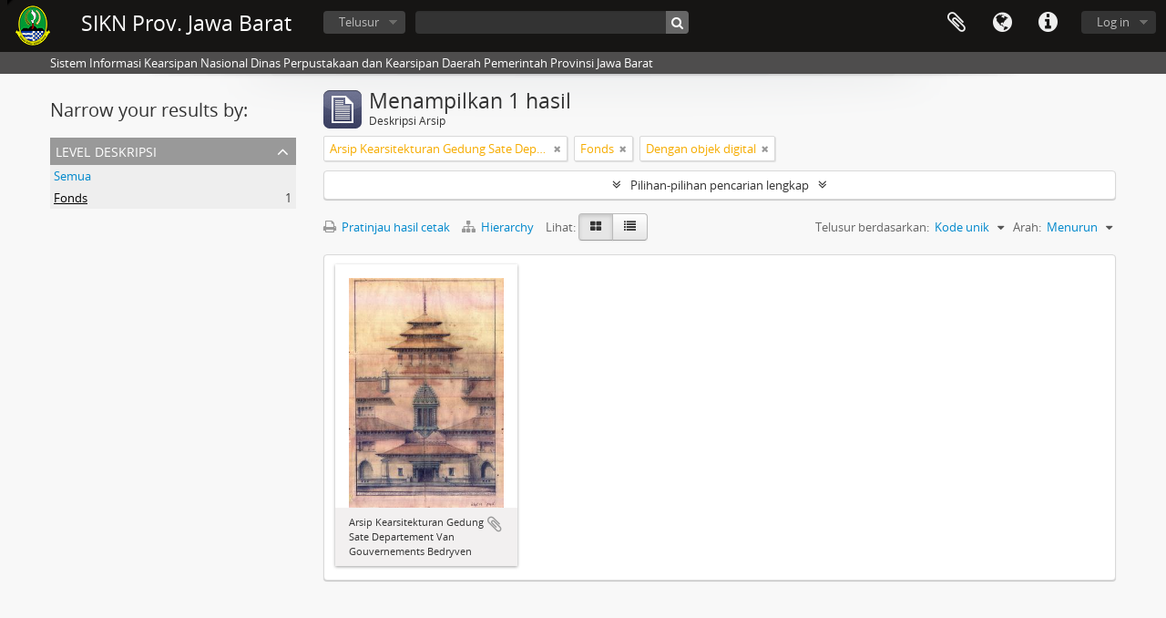

--- FILE ---
content_type: text/html; charset=utf-8
request_url: https://sikn.jabarprov.go.id/index.php/informationobject/browse?sort=identifier&sortDir=desc&levels=986&view=card&collection=7734&onlyMedia=1&topLod=0
body_size: 7013
content:
<!DOCTYPE html>
<html lang="id" dir="ltr">
  <head>
        <meta http-equiv="Content-Type" content="text/html; charset=utf-8" />
<meta http-equiv="X-Ua-Compatible" content="IE=edge,chrome=1" />
    <meta name="title" content="SIKN Prov. Jawa Barat" />
<meta name="description" content="Sistem Informasi Kearsipan Nasional Dinas Perpustakaan dan Kearsipan Daerah Pemerintah Provinsi Jawa Barat" />
<meta name="viewport" content="initial-scale=1.0, user-scalable=no" />
    <title>SIKN Prov. Jawa Barat</title>
    <link rel="shortcut icon" href="/favicon.ico"/>
    <link href="/vendor/jquery-ui/jquery-ui.min.css" media="screen" rel="stylesheet" type="text/css" />
<link media="all" href="/plugins/arDominionPlugin/css/main.css" rel="stylesheet" type="text/css" />
            <script src="/vendor/jquery.js" type="text/javascript"></script>
<script src="/plugins/sfDrupalPlugin/vendor/drupal/misc/drupal.js" type="text/javascript"></script>
<script src="/vendor/yui/yahoo-dom-event/yahoo-dom-event.js" type="text/javascript"></script>
<script src="/vendor/yui/element/element-min.js" type="text/javascript"></script>
<script src="/vendor/yui/button/button-min.js" type="text/javascript"></script>
<script src="/vendor/modernizr.js" type="text/javascript"></script>
<script src="/vendor/jquery-ui/jquery-ui.min.js" type="text/javascript"></script>
<script src="/vendor/jquery.expander.js" type="text/javascript"></script>
<script src="/vendor/jquery.masonry.js" type="text/javascript"></script>
<script src="/vendor/jquery.imagesloaded.js" type="text/javascript"></script>
<script src="/vendor/bootstrap/js/bootstrap.js" type="text/javascript"></script>
<script src="/vendor/URI.js" type="text/javascript"></script>
<script src="/vendor/meetselva/attrchange.js" type="text/javascript"></script>
<script src="/js/qubit.js" type="text/javascript"></script>
<script src="/js/treeView.js" type="text/javascript"></script>
<script src="/js/clipboard.js" type="text/javascript"></script>
<script src="/vendor/yui/connection/connection-min.js" type="text/javascript"></script>
<script src="/vendor/yui/datasource/datasource-min.js" type="text/javascript"></script>
<script src="/vendor/yui/autocomplete/autocomplete-min.js" type="text/javascript"></script>
<script src="/js/autocomplete.js" type="text/javascript"></script>
<script src="/js/dominion.js" type="text/javascript"></script>
  <script type="text/javascript">
//<![CDATA[
jQuery.extend(Qubit, {"relativeUrlRoot":""});
//]]>
</script></head>
  <body class="yui-skin-sam informationobject browse">

    
    


<header id="top-bar">

      <a id="logo" rel="home" href="/index.php/" title=""><img alt="AtoM" src="/images/logo.png" /></a>  
      <h1 id="site-name">
      <a rel="home" title="Beranda" href="/index.php/"><span>SIKN Prov. Jawa Barat</span></a>    </h1>
  
  <nav>

    
  <div id="user-menu">
    <button class="top-item top-dropdown" data-toggle="dropdown" data-target="#"
      aria-expanded="false">
        Log in    </button>

    <div class="top-dropdown-container">

      <div class="top-dropdown-arrow">
        <div class="arrow"></div>
      </div>

      <div class="top-dropdown-header">
        <h2>Telah memiliki akun?</h2>
      </div>

      <div class="top-dropdown-body">

        <form action="/index.php/user/login" method="post">
          <input type="hidden" name="next" value="https://sikn.jabarprov.go.id/index.php/informationobject/browse?sort=identifier&amp;sortDir=desc&amp;levels=986&amp;view=card&amp;collection=7734&amp;onlyMedia=1&amp;topLod=0" id="next" />
          <div class="form-item form-item-email">
  <label for="email">Email <span class="form-required" title="This field is required.">*</span></label>
  <input type="text" name="email" id="email" />
  
</div>

          <div class="form-item form-item-password">
  <label for="password">Kata kunci <span class="form-required" title="This field is required.">*</span></label>
  <input type="password" name="password" autocomplete="off" id="password" />
  
</div>

          <button type="submit">Log in</button>

        </form>

      </div>

      <div class="top-dropdown-bottom"></div>

    </div>
  </div>


    <div id="quick-links-menu" data-toggle="tooltip" data-title="Tautan cepat">

  <button class="top-item" data-toggle="dropdown" data-target="#" aria-expanded="false">Tautan cepat</button>

  <div class="top-dropdown-container">

    <div class="top-dropdown-arrow">
      <div class="arrow"></div>
    </div>

    <div class="top-dropdown-header">
      <h2>Tautan cepat</h2>
    </div>

    <div class="top-dropdown-body">
      <ul>
                              <li><a href="/index.php/" title="Beranda">Beranda</a></li>
                                        <li><a href="/index.php/about" title="Tentang Kami">Tentang Kami</a></li>
                                        <li><a href="http://docs.accesstomemory.org/" title="Bantuan">Bantuan</a></li>
                                                                                              <li><a href="/index.php/privacy" title="Privacy Policy">Privacy Policy</a></li>
                        </ul>
    </div>

    <div class="top-dropdown-bottom"></div>

  </div>

</div>

          <div id="language-menu" data-toggle="tooltip" data-title="Bahasa">

  <button class="top-item" data-toggle="dropdown" data-target="#" aria-expanded="false">Bahasa</button>

  <div class="top-dropdown-container">

    <div class="top-dropdown-arrow">
      <div class="arrow"></div>
    </div>

    <div class="top-dropdown-header">
      <h2>Bahasa</h2>
    </div>

    <div class="top-dropdown-body">
      <ul>
                  <li>
            <a href="/index.php/informationobject/browse?sf_culture=en&amp;sort=identifier&amp;sortDir=desc&amp;levels=986&amp;view=card&amp;collection=7734&amp;onlyMedia=1&amp;topLod=0" title="English">English</a>          </li>
                  <li class="active">
            <a href="/index.php/informationobject/browse?sf_culture=id&amp;sort=identifier&amp;sortDir=desc&amp;levels=986&amp;view=card&amp;collection=7734&amp;onlyMedia=1&amp;topLod=0" title="Bahasa Indonesia">Bahasa Indonesia</a>          </li>
              </ul>
    </div>

    <div class="top-dropdown-bottom"></div>

  </div>

</div>
    
    <div id="clipboard-menu" data-toggle="tooltip" data-title="Clipboard" data-clipboard-status-url="/index.php/user/clipboardStatus" data-alert-message="Note: clipboard items unclipped in this page will be removed from the clipboard when the page is refreshed. You can re-select them now, or reload the page to remove them completely. Using the sort or print preview buttons will also cause a page reload - so anything currently deselected will be lost!">

  <button class="top-item" data-toggle="dropdown" data-target="#" aria-expanded="false">
    Clipboard  </button>

  <div class="top-dropdown-container">

    <div class="top-dropdown-arrow">
      <div class="arrow"></div>
    </div>

    <div class="top-dropdown-header">
      <h2>Clipboard</h2>
      <span id="count-block" data-information-object-label="Deskripsi Arsip" data-actor-object-label="Pencipta Arsip" data-repository-object-label="Pengelola Arsip"></span>
    </div>

    <div class="top-dropdown-body">
      <ul>
        <li class="leaf" id="node_clearClipboard"><a href="/index.php/user/clipboardClear" title="Bersihkan Pilihan">Bersihkan Pilihan</a></li><li class="leaf" id="node_goToClipboard"><a href="/index.php/user/clipboard" title="Kembali ke clipboard">Kembali ke clipboard</a></li><li class="leaf" id="node_loadClipboard"><a href="/index.php/user/clipboardLoad" title="Load clipboard">Load clipboard</a></li><li class="leaf" id="node_saveClipboard"><a href="/index.php/user/clipboardSave" title="Save clipboard">Save clipboard</a></li>      </ul>
    </div>

    <div class="top-dropdown-bottom"></div>

  </div>

</div>

    
  </nav>

  <div id="search-bar">

    <div id="browse-menu">

  <button class="top-item top-dropdown" data-toggle="dropdown" data-target="#" aria-expanded="false">Telusur</button>

  <div class="top-dropdown-container top-dropdown-container-right">

    <div class="top-dropdown-arrow">
      <div class="arrow"></div>
    </div>

    <div class="top-dropdown-header">
      <h2>Telusur</h2>
    </div>

    <div class="top-dropdown-body">
      <ul>
        <li class="active leaf" id="node_browseInformationObjects"><a href="/index.php/informationobject/browse" title="Deskripsi Arsip">Deskripsi Arsip</a></li><li class="leaf" id="node_browseActors"><a href="/index.php/actor/browse" title="Pencipta Arsip">Pencipta Arsip</a></li><li class="leaf" id="node_browseRepositories"><a href="/index.php/repository/browse" title="Pengelola Arsip">Pengelola Arsip</a></li><li class="leaf" id="node_browseFunctions"><a href="/index.php/function/browse" title="Fungsi">Fungsi</a></li><li class="leaf" id="node_browseSubjects"><a href="/index.php/taxonomy/index/id/35" title="Subjek">Subjek</a></li><li class="leaf" id="node_browsePlaces"><a href="/index.php/taxonomy/index/id/42" title="Tempat">Tempat</a></li><li class="leaf" id="node_browseDigitalObjects"><a href="/index.php/informationobject/browse?view=card&amp;onlyMedia=1&amp;topLod=0" title="Objek Digital">Objek Digital</a></li>      </ul>
    </div>

    <div class="top-dropdown-bottom"></div>

  </div>

</div>

    <div id="search-form-wrapper" role="search">

  <h2>Pencarian</h2>

  <form action="/index.php/informationobject/browse" data-autocomplete="/index.php/search/autocomplete" autocomplete="off">

    <input type="hidden" name="topLod" value="0"/>
    <input type="hidden" name="sort" value="relevance"/>

          <input type="text" name="query" value="" placeholder=""/>
    
    <button><span>Pencarian</span></button>

    <div id="search-realm" class="search-popover">

      
        <div>
          <label>
                          <input name="repos" type="radio" value checked="checked" data-placeholder="Pencarian">
                        Pencarian menyeluruh          </label>
        </div>

        
        
      
      <div class="search-realm-advanced">
        <a href="/index.php/informationobject/browse?showAdvanced=1&topLod=0">
          Pencarian lengkap&nbsp;&raquo;
        </a>
      </div>

    </div>

  </form>

</div>

  </div>

  
</header>

  <div id="site-slogan">
    <div class="container">
      <div class="row">
        <div class="span12">
          <span>Sistem Informasi Kearsipan Nasional Dinas Perpustakaan dan Kearsipan Daerah Pemerintah Provinsi Jawa Barat</span>
        </div>
      </div>
    </div>
  </div>

    
    <div id="wrapper" class="container" role="main">

      
        
      <div class="row">

        <div class="span3">

          <div id="sidebar">

            
    <section id="facets">

      <div class="visible-phone facets-header">
        <a class="x-btn btn-wide">
          <i class="fa fa-filter"></i>
          Filter        </a>
      </div>

      <div class="content">

        
        <h2>Narrow your results by:</h2>

        
        
                          
        
        
        
        
        
        
<section class="facet open">
  <div class="facet-header">
    <h3><a href="#" aria-expanded="1">Level Deskripsi</a></h3>
  </div>

  <div class="facet-body" id="#facet-levelOfDescription">
    <ul>

      
              <li >
          <a title="Semua" href="/index.php/informationobject/browse?sort=identifier&amp;sortDir=desc&amp;view=card&amp;collection=7734&amp;onlyMedia=1&amp;topLod=0">Semua</a>        </li>
      
              
        <li class="active">
          <a title="Fonds" href="/index.php/informationobject/browse?levels=986&amp;sort=identifier&amp;sortDir=desc&amp;view=card&amp;collection=7734&amp;onlyMedia=1&amp;topLod=0">Fonds<span>, 1 hasil</span></a>          <span class="facet-count" aria-hidden="true">1</span>
        </li>
      
    </ul>
  </div>
</section>

        
      </div>

    </section>

  
          </div>

        </div>

        <div class="span9">

          <div id="main-column">

              
  <div class="multiline-header">
    <img alt="" src="/images/icons-large/icon-archival.png" />    <h1 aria-describedby="results-label">
              Menampilkan 1 hasil          </h1>
    <span class="sub" id="results-label">Deskripsi Arsip</span>
  </div>

            
  <section class="header-options">

    
        <span class="search-filter">
      Arsip Kearsitekturan Gedung Sate Departement Van Gouvernements Bedryven    <a href="/index.php/informationobject/browse?sort=identifier&sortDir=desc&levels=986&view=card&onlyMedia=1&topLod=0" class="remove-filter"><i class="fa fa-times"></i></a>
</span>
        <span class="search-filter">
      Fonds    <a href="/index.php/informationobject/browse?sort=identifier&sortDir=desc&view=card&collection=7734&onlyMedia=1&topLod=0" class="remove-filter"><i class="fa fa-times"></i></a>
</span>
          <span class="search-filter">
      Dengan objek digital    <a href="/index.php/informationobject/browse?sort=identifier&sortDir=desc&levels=986&view=card&collection=7734&topLod=0" class="remove-filter"><i class="fa fa-times"></i></a>
</span>
        
  </section>


            
  <section class="advanced-search-section">

  <a href="#" class="advanced-search-toggle " aria-expanded="false">Pilihan-pilihan pencarian lengkap</a>

  <div class="advanced-search animateNicely" style="display: none;">

    <form name="advanced-search-form" method="get" action="/index.php/informationobject/browse">
              <input type="hidden" name="sort" value="identifier"/>
              <input type="hidden" name="view" value="card"/>
      
      <p>Cari hasil dengan:</p>

      <div class="criteria">

        
          
        
        
        <div class="criterion">

          <select class="boolean" name="so0">
            <option value="and">dan</option>
            <option value="or">atau</option>
            <option value="not">tidak</option>
          </select>

          <input class="query" type="text" placeholder="Pencarian" name="sq0"/>

          <span>dalam</span>

          <select class="field" name="sf0">
            <option value="">Sembarang Field</option>
            <option value="title">Judul</option>
                          <option value="archivalHistory">Nilai Sejarah Arsip</option>
                        <option value="scopeAndContent">Cakupan dan isi</option>
            <option value="extentAndMedium">Ukuran dan Media</option>
            <option value="subject">Akses Poin Subjek</option>
            <option value="name">Nama Akses Poin</option>
            <option value="place">Tempat akses poin</option>
            <option value="genre">Akses poin genre</option>
            <option value="identifier">Kode unik</option>
            <option value="referenceCode">Kode referensi</option>
            <option value="digitalObjectTranscript">Teks objek digital</option>
            <option value="findingAidTranscript">Teks sarana temu balik</option>
            <option value="creator">Pencipta</option>
            <option value="allExceptFindingAidTranscript">Semua kolom kecuali teks sarana temu balik</option>
          </select>

          <a href="#" class="delete-criterion"><i class="fa fa-times"></i></a>

        </div>

        <div class="add-new-criteria">
          <div class="btn-group">
            <a class="btn dropdown-toggle" data-toggle="dropdown" href="#">
              Tambahkan kriteria baru<span class="caret"></span>
            </a>
            <ul class="dropdown-menu">
              <li><a href="#" id="add-criterion-and">Dan</a></li>
              <li><a href="#" id="add-criterion-or">Atau</a></li>
              <li><a href="#" id="add-criterion-not">Tidak</a></li>
            </ul>
          </div>
        </div>

      </div>

      <p>Batasi pencarian pada:</p>

      <div class="criteria">

                  <div class="filter-row">
            <div class="filter">
              <div class="form-item form-item-repos">
  <label for="repos">Repositori</label>
  <select name="repos" id="repos">
<option value="" selected="selected"></option>
<option value="7824">ANRI</option>
<option value="28226">DAFTAR ARSIP KARTOGRAFI DINAS PERMUKIMAN DAN PERUMAHAN PROVINSI JAWA BARAT</option>
<option value="14821">Dinas Arsip dan Perpustakaan Kab Sukabumi</option>
<option value="28225">DINAS PERMUKIMAN DAN PERUMAHAN PROVINSI JAWA BARAT</option>
<option value="716">Dispusipda Jawa Barat</option>
<option value="23673">Dispusipda Jawa Barat</option>
<option value="25468">Dispusipda Jawa Barat</option>
<option value="36056">Dispusipda Jawa Barat</option>
<option value="38494">Dispusipda Jawa Barat</option>
<option value="40028">Dispusipda Jawa Barat</option>
<option value="40140">Dispusipda Jawa Barat</option>
<option value="40906">Dispusipda Jawa Barat</option>
</select>
  
</div>
            </div>
          </div>
        
        <div class="filter-row">
          <div class="filter">
            <label for="collection">Deskripsi tingkatan-atas</label>            <select name="collection" class="form-autocomplete" id="collection">
<option value="/index.php/arsip-kearsitekturan-gedung-sate-departement-van-gouvernements-bedryven-v2">Arsip Kearsitekturan Gedung Sate Departement Van Gouvernements Bedryven</option>
</select>            <input class="list" type="hidden" value="/index.php/informationobject/autocomplete?parent=1&filterDrafts=1"/>
          </div>
        </div>

      </div>

      <p>Hasil filter berdasarkan:</p>

      <div class="criteria">

        <div class="filter-row triple">

          <div class="filter-left">
            <div class="form-item form-item-levels">
  <label for="levels">Level Deskripsi</label>
  <select name="levels" id="levels">
<option value=""></option>
<option value="284">Bagian</option>
<option value="7835">Berkas</option>
<option value="732">File</option>
<option value="986" selected="selected">Fonds</option>
<option value="442">Item</option>
<option value="726">Series</option>
<option value="989">Subfonds</option>
<option value="1002">Subseries</option>
</select>
  
</div>
          </div>

          <div class="filter-center">
            <div class="form-item form-item-onlyMedia">
  <label for="onlyMedia">Tersedia Objek Digital</label>
  <select name="onlyMedia" id="onlyMedia">
<option value=""></option>
<option value="1" selected="selected">Ya</option>
<option value="0">Tidak</option>
</select>
  
</div>
          </div>

          <div class="filter-right">
            <div class="form-item form-item-findingAidStatus">
  <label for="findingAidStatus">Sarana temu balik</label>
  <select name="findingAidStatus" id="findingAidStatus">
<option value="" selected="selected"></option>
<option value="yes">Ya</option>
<option value="no">Tidak</option>
<option value="generated">Dibuat</option>
<option value="uploaded">Terupload</option>
</select>
  
</div>
          </div>

        </div>

                
                  <div class="filter-row">

                          <div class="filter-left">
                <div class="form-item form-item-copyrightStatus">
  <label for="copyrightStatus">Status Hak Cipta</label>
  <select name="copyrightStatus" id="copyrightStatus">
<option value="" selected="selected"></option>
<option value="335">Kewenangan Hak Cipta</option>
<option value="336">Public domain</option>
<option value="337">Tidak diketahui</option>
</select>
  
</div>
              </div>
            
                          <div class="filter-right">
                <div class="form-item form-item-materialType">
  <label for="materialType">Untuk bahan umum</label>
  <select name="materialType" id="materialType">
<option value="" selected="selected"></option>
<option value="267">Arsip surat menyurat</option>
<option value="270">Arsip Teks</option>
<option value="261">Gambar Teknik</option>
<option value="269">Gambar Teknik</option>
<option value="263">Graphic material</option>
<option value="262">Materi Peta</option>
<option value="264">Moving images</option>
<option value="265">Multiple media</option>
<option value="266">Object</option>
<option value="268">Rekaman Suara</option>
</select>
  
</div>
              </div>
            
          </div>
        
        <div class="filter-row">

          <div class="lod-filter">
            <label>
              <input type="radio" name="topLod" value="1" >
              Deskripsi tingkatan-atas            </label>
            <label>
              <input type="radio" name="topLod" value="0" checked>
              Semua deskripsi            </label>
          </div>

        </div>

      </div>

      <p>Filter berdasarkan tanggal lingkup:</p>

      <div class="criteria">

        <div class="filter-row">

          <div class="start-date">
            <div class="form-item form-item-startDate">
  <label for="startDate">Awal</label>
  <input placeholder="YYYY-MM-DD" type="text" name="startDate" id="startDate" />
  
</div>
          </div>

          <div class="end-date">
            <div class="form-item form-item-endDate">
  <label for="endDate">Akhir</label>
  <input placeholder="YYYY-MM-DD" type="text" name="endDate" id="endDate" />
  
</div>
          </div>

          <div class="date-type">
            <label>
              <input type="radio" name="rangeType" value="inclusive" checked>
              Tumpang tindih            </label>
            <label>
              <input type="radio" name="rangeType" value="exact" >
              Tepat            </label>
          </div>

          <a href="#" class="date-range-help-icon" aria-expanded="false"><i class="fa fa-question-circle"></i></a>

        </div>

        <div class="alert alert-info date-range-help animateNicely">
          Use these options to specify how the date range returns results. "Exact" means that the start and end dates of descriptions returned must fall entirely within the date range entered. "Overlapping" means that any description whose start or end dates touch or overlap the target date range will be returned.        </div>

      </div>

      <section class="actions">
        <input type="submit" class="c-btn c-btn-submit" value="Pencarian"/>
        <input type="button" class="reset c-btn c-btn-delete" value="Reset"/>
      </section>

    </form>

  </div>

</section>

  
    <section class="browse-options">
      <a  href="/index.php/informationobject/browse?sort=identifier&sortDir=desc&levels=986&view=card&collection=7734&onlyMedia=1&topLod=0&media=print">
  <i class="fa fa-print"></i>
  Pratinjau hasil cetak</a>

              <a href="/index.php/browse/hierarchy">
          <i class="fa fa-sitemap"></i>
          Hierarchy
        </a>
      
      
      <span>
        <span class="view-header-label">Lihat:</span>

<div class="btn-group">
  <a class="btn fa fa-th-large active" href="/index.php/informationobject/browse?view=card&amp;sort=identifier&amp;sortDir=desc&amp;levels=986&amp;collection=7734&amp;onlyMedia=1&amp;topLod=0" title=" "> </a>
  <a class="btn fa fa-list " href="/index.php/informationobject/browse?view=table&amp;sort=identifier&amp;sortDir=desc&amp;levels=986&amp;collection=7734&amp;onlyMedia=1&amp;topLod=0" title=" "> </a></div>
      </span>

      <div class="pickers">
        <div id="sort-header">
  <div class="sort-options">

    <label>Telusur berdasarkan:</label>

    <div class="dropdown">

      <div class="dropdown-selected">
                                  <span>Kode unik</span>
                  
      </div>

      <ul class="dropdown-options">

        <span class="pointer"></span>

                  <li>
                        <a href="/index.php/informationobject/browse?sort=lastUpdated&sortDir=desc&levels=986&view=card&collection=7734&onlyMedia=1&topLod=0" data-order="lastUpdated">
              <span>Tanggal pengubahan</span>
            </a>
          </li>
                  <li>
                        <a href="/index.php/informationobject/browse?sort=alphabetic&sortDir=desc&levels=986&view=card&collection=7734&onlyMedia=1&topLod=0" data-order="alphabetic">
              <span>Judul</span>
            </a>
          </li>
                  <li>
                        <a href="/index.php/informationobject/browse?sort=relevance&sortDir=desc&levels=986&view=card&collection=7734&onlyMedia=1&topLod=0" data-order="relevance">
              <span>Relevansi</span>
            </a>
          </li>
                  <li>
                        <a href="/index.php/informationobject/browse?sort=referenceCode&sortDir=desc&levels=986&view=card&collection=7734&onlyMedia=1&topLod=0" data-order="referenceCode">
              <span>Kode referensi</span>
            </a>
          </li>
                  <li>
                        <a href="/index.php/informationobject/browse?sort=startDate&sortDir=desc&levels=986&view=card&collection=7734&onlyMedia=1&topLod=0" data-order="startDate">
              <span>Tanggal Awal</span>
            </a>
          </li>
                  <li>
                        <a href="/index.php/informationobject/browse?sort=endDate&sortDir=desc&levels=986&view=card&collection=7734&onlyMedia=1&topLod=0" data-order="endDate">
              <span>Tanggal Akhir</span>
            </a>
          </li>
              </ul>
    </div>
  </div>
</div>

<div id="sort-header">
  <div class="sort-options">

    <label>Arah:</label>

    <div class="dropdown">

      <div class="dropdown-selected">
                                  <span>Menurun</span>
                  
      </div>

      <ul class="dropdown-options">

        <span class="pointer"></span>

                  <li>
                        <a href="/index.php/informationobject/browse?sortDir=asc&sort=identifier&levels=986&view=card&collection=7734&onlyMedia=1&topLod=0" data-order="asc">
              <span>Menaik</span>
            </a>
          </li>
              </ul>
    </div>
  </div>
</div>
      </div>
    </section>

    <div id="content" class="browse-content">
      
              
<section class="masonry browse-masonry">

          
          <div class="brick">
    
      <a href="/index.php/arsip-kearsitekturan-gedung-sate-departement-van-gouvernements-bedryven-v2">
        
          <a href="/index.php/arsip-kearsitekturan-gedung-sate-departement-van-gouvernements-bedryven-v2" title=""><img alt="Arsip Kearsitekturan Gedung Sate Departement Van Gouvernements Bedryven" src="/uploads/r/dispusipda-jawa-barat/2/e/0/2e0820de020c56543e5adadf297d7f2204dabbe0ae30fc1b952d1cf4835ebb74/Fond_Arsitektur_142.jpg" /></a>
              </a>

      <div class="bottom">
        <button class="clipboard repository-or-digital-obj-browse"
  data-clipboard-url="/index.php/user/clipboardToggleSlug"
  data-clipboard-slug="arsip-kearsitekturan-gedung-sate-departement-van-gouvernements-bedryven-v2"
  data-toggle="tooltip"  data-title="Tambahkan ke clipboard"
  data-alt-title="Hilangkan dari clipboard">
  Tambahkan ke clipboard</button>
Arsip Kearsitekturan Gedung Sate Departement Van Gouvernements Bedryven      </div>
    </div>
  
</section>
          </div>

  

                  
          </div>

        </div>

      </div>

    </div>

    
    <footer>

  
  
  <div id="print-date">
    Dicetak: 2026-01-18  </div>

</footer>


  </body>
</html>
